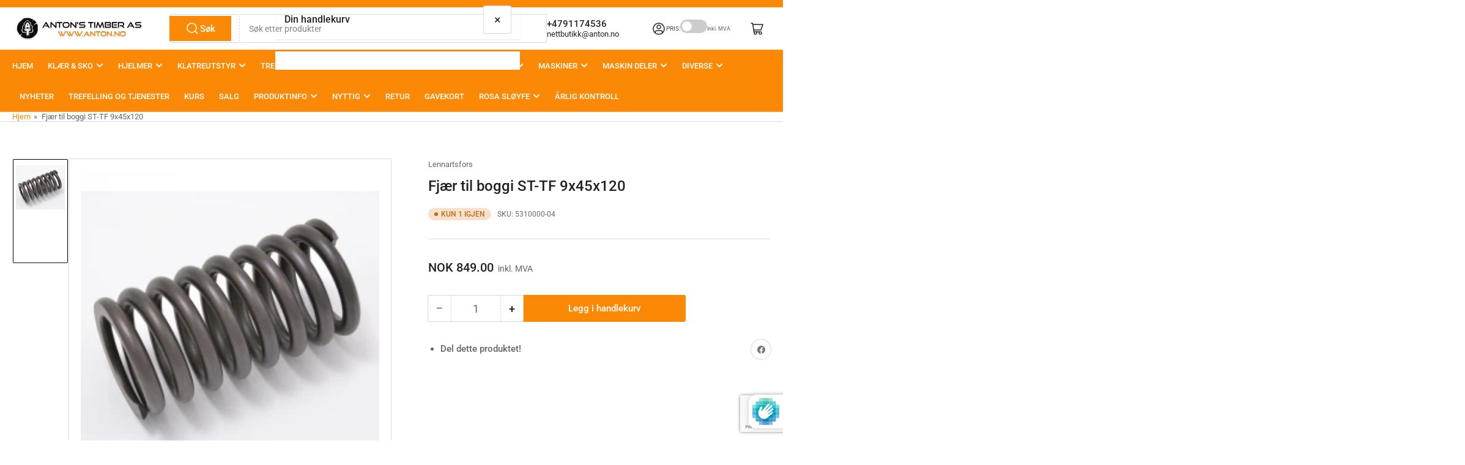

--- FILE ---
content_type: text/html; charset=utf-8
request_url: https://www.google.com/recaptcha/enterprise/anchor?ar=1&k=6LdzxF4rAAAAAMBLQg26BfkhFu4ClOu3Oa7sUdQ0&co=aHR0cHM6Ly9hbnRvbi5ubzo0NDM.&hl=en&v=N67nZn4AqZkNcbeMu4prBgzg&size=invisible&anchor-ms=20000&execute-ms=30000&cb=p0zzxwnhuwq8
body_size: 48652
content:
<!DOCTYPE HTML><html dir="ltr" lang="en"><head><meta http-equiv="Content-Type" content="text/html; charset=UTF-8">
<meta http-equiv="X-UA-Compatible" content="IE=edge">
<title>reCAPTCHA</title>
<style type="text/css">
/* cyrillic-ext */
@font-face {
  font-family: 'Roboto';
  font-style: normal;
  font-weight: 400;
  font-stretch: 100%;
  src: url(//fonts.gstatic.com/s/roboto/v48/KFO7CnqEu92Fr1ME7kSn66aGLdTylUAMa3GUBHMdazTgWw.woff2) format('woff2');
  unicode-range: U+0460-052F, U+1C80-1C8A, U+20B4, U+2DE0-2DFF, U+A640-A69F, U+FE2E-FE2F;
}
/* cyrillic */
@font-face {
  font-family: 'Roboto';
  font-style: normal;
  font-weight: 400;
  font-stretch: 100%;
  src: url(//fonts.gstatic.com/s/roboto/v48/KFO7CnqEu92Fr1ME7kSn66aGLdTylUAMa3iUBHMdazTgWw.woff2) format('woff2');
  unicode-range: U+0301, U+0400-045F, U+0490-0491, U+04B0-04B1, U+2116;
}
/* greek-ext */
@font-face {
  font-family: 'Roboto';
  font-style: normal;
  font-weight: 400;
  font-stretch: 100%;
  src: url(//fonts.gstatic.com/s/roboto/v48/KFO7CnqEu92Fr1ME7kSn66aGLdTylUAMa3CUBHMdazTgWw.woff2) format('woff2');
  unicode-range: U+1F00-1FFF;
}
/* greek */
@font-face {
  font-family: 'Roboto';
  font-style: normal;
  font-weight: 400;
  font-stretch: 100%;
  src: url(//fonts.gstatic.com/s/roboto/v48/KFO7CnqEu92Fr1ME7kSn66aGLdTylUAMa3-UBHMdazTgWw.woff2) format('woff2');
  unicode-range: U+0370-0377, U+037A-037F, U+0384-038A, U+038C, U+038E-03A1, U+03A3-03FF;
}
/* math */
@font-face {
  font-family: 'Roboto';
  font-style: normal;
  font-weight: 400;
  font-stretch: 100%;
  src: url(//fonts.gstatic.com/s/roboto/v48/KFO7CnqEu92Fr1ME7kSn66aGLdTylUAMawCUBHMdazTgWw.woff2) format('woff2');
  unicode-range: U+0302-0303, U+0305, U+0307-0308, U+0310, U+0312, U+0315, U+031A, U+0326-0327, U+032C, U+032F-0330, U+0332-0333, U+0338, U+033A, U+0346, U+034D, U+0391-03A1, U+03A3-03A9, U+03B1-03C9, U+03D1, U+03D5-03D6, U+03F0-03F1, U+03F4-03F5, U+2016-2017, U+2034-2038, U+203C, U+2040, U+2043, U+2047, U+2050, U+2057, U+205F, U+2070-2071, U+2074-208E, U+2090-209C, U+20D0-20DC, U+20E1, U+20E5-20EF, U+2100-2112, U+2114-2115, U+2117-2121, U+2123-214F, U+2190, U+2192, U+2194-21AE, U+21B0-21E5, U+21F1-21F2, U+21F4-2211, U+2213-2214, U+2216-22FF, U+2308-230B, U+2310, U+2319, U+231C-2321, U+2336-237A, U+237C, U+2395, U+239B-23B7, U+23D0, U+23DC-23E1, U+2474-2475, U+25AF, U+25B3, U+25B7, U+25BD, U+25C1, U+25CA, U+25CC, U+25FB, U+266D-266F, U+27C0-27FF, U+2900-2AFF, U+2B0E-2B11, U+2B30-2B4C, U+2BFE, U+3030, U+FF5B, U+FF5D, U+1D400-1D7FF, U+1EE00-1EEFF;
}
/* symbols */
@font-face {
  font-family: 'Roboto';
  font-style: normal;
  font-weight: 400;
  font-stretch: 100%;
  src: url(//fonts.gstatic.com/s/roboto/v48/KFO7CnqEu92Fr1ME7kSn66aGLdTylUAMaxKUBHMdazTgWw.woff2) format('woff2');
  unicode-range: U+0001-000C, U+000E-001F, U+007F-009F, U+20DD-20E0, U+20E2-20E4, U+2150-218F, U+2190, U+2192, U+2194-2199, U+21AF, U+21E6-21F0, U+21F3, U+2218-2219, U+2299, U+22C4-22C6, U+2300-243F, U+2440-244A, U+2460-24FF, U+25A0-27BF, U+2800-28FF, U+2921-2922, U+2981, U+29BF, U+29EB, U+2B00-2BFF, U+4DC0-4DFF, U+FFF9-FFFB, U+10140-1018E, U+10190-1019C, U+101A0, U+101D0-101FD, U+102E0-102FB, U+10E60-10E7E, U+1D2C0-1D2D3, U+1D2E0-1D37F, U+1F000-1F0FF, U+1F100-1F1AD, U+1F1E6-1F1FF, U+1F30D-1F30F, U+1F315, U+1F31C, U+1F31E, U+1F320-1F32C, U+1F336, U+1F378, U+1F37D, U+1F382, U+1F393-1F39F, U+1F3A7-1F3A8, U+1F3AC-1F3AF, U+1F3C2, U+1F3C4-1F3C6, U+1F3CA-1F3CE, U+1F3D4-1F3E0, U+1F3ED, U+1F3F1-1F3F3, U+1F3F5-1F3F7, U+1F408, U+1F415, U+1F41F, U+1F426, U+1F43F, U+1F441-1F442, U+1F444, U+1F446-1F449, U+1F44C-1F44E, U+1F453, U+1F46A, U+1F47D, U+1F4A3, U+1F4B0, U+1F4B3, U+1F4B9, U+1F4BB, U+1F4BF, U+1F4C8-1F4CB, U+1F4D6, U+1F4DA, U+1F4DF, U+1F4E3-1F4E6, U+1F4EA-1F4ED, U+1F4F7, U+1F4F9-1F4FB, U+1F4FD-1F4FE, U+1F503, U+1F507-1F50B, U+1F50D, U+1F512-1F513, U+1F53E-1F54A, U+1F54F-1F5FA, U+1F610, U+1F650-1F67F, U+1F687, U+1F68D, U+1F691, U+1F694, U+1F698, U+1F6AD, U+1F6B2, U+1F6B9-1F6BA, U+1F6BC, U+1F6C6-1F6CF, U+1F6D3-1F6D7, U+1F6E0-1F6EA, U+1F6F0-1F6F3, U+1F6F7-1F6FC, U+1F700-1F7FF, U+1F800-1F80B, U+1F810-1F847, U+1F850-1F859, U+1F860-1F887, U+1F890-1F8AD, U+1F8B0-1F8BB, U+1F8C0-1F8C1, U+1F900-1F90B, U+1F93B, U+1F946, U+1F984, U+1F996, U+1F9E9, U+1FA00-1FA6F, U+1FA70-1FA7C, U+1FA80-1FA89, U+1FA8F-1FAC6, U+1FACE-1FADC, U+1FADF-1FAE9, U+1FAF0-1FAF8, U+1FB00-1FBFF;
}
/* vietnamese */
@font-face {
  font-family: 'Roboto';
  font-style: normal;
  font-weight: 400;
  font-stretch: 100%;
  src: url(//fonts.gstatic.com/s/roboto/v48/KFO7CnqEu92Fr1ME7kSn66aGLdTylUAMa3OUBHMdazTgWw.woff2) format('woff2');
  unicode-range: U+0102-0103, U+0110-0111, U+0128-0129, U+0168-0169, U+01A0-01A1, U+01AF-01B0, U+0300-0301, U+0303-0304, U+0308-0309, U+0323, U+0329, U+1EA0-1EF9, U+20AB;
}
/* latin-ext */
@font-face {
  font-family: 'Roboto';
  font-style: normal;
  font-weight: 400;
  font-stretch: 100%;
  src: url(//fonts.gstatic.com/s/roboto/v48/KFO7CnqEu92Fr1ME7kSn66aGLdTylUAMa3KUBHMdazTgWw.woff2) format('woff2');
  unicode-range: U+0100-02BA, U+02BD-02C5, U+02C7-02CC, U+02CE-02D7, U+02DD-02FF, U+0304, U+0308, U+0329, U+1D00-1DBF, U+1E00-1E9F, U+1EF2-1EFF, U+2020, U+20A0-20AB, U+20AD-20C0, U+2113, U+2C60-2C7F, U+A720-A7FF;
}
/* latin */
@font-face {
  font-family: 'Roboto';
  font-style: normal;
  font-weight: 400;
  font-stretch: 100%;
  src: url(//fonts.gstatic.com/s/roboto/v48/KFO7CnqEu92Fr1ME7kSn66aGLdTylUAMa3yUBHMdazQ.woff2) format('woff2');
  unicode-range: U+0000-00FF, U+0131, U+0152-0153, U+02BB-02BC, U+02C6, U+02DA, U+02DC, U+0304, U+0308, U+0329, U+2000-206F, U+20AC, U+2122, U+2191, U+2193, U+2212, U+2215, U+FEFF, U+FFFD;
}
/* cyrillic-ext */
@font-face {
  font-family: 'Roboto';
  font-style: normal;
  font-weight: 500;
  font-stretch: 100%;
  src: url(//fonts.gstatic.com/s/roboto/v48/KFO7CnqEu92Fr1ME7kSn66aGLdTylUAMa3GUBHMdazTgWw.woff2) format('woff2');
  unicode-range: U+0460-052F, U+1C80-1C8A, U+20B4, U+2DE0-2DFF, U+A640-A69F, U+FE2E-FE2F;
}
/* cyrillic */
@font-face {
  font-family: 'Roboto';
  font-style: normal;
  font-weight: 500;
  font-stretch: 100%;
  src: url(//fonts.gstatic.com/s/roboto/v48/KFO7CnqEu92Fr1ME7kSn66aGLdTylUAMa3iUBHMdazTgWw.woff2) format('woff2');
  unicode-range: U+0301, U+0400-045F, U+0490-0491, U+04B0-04B1, U+2116;
}
/* greek-ext */
@font-face {
  font-family: 'Roboto';
  font-style: normal;
  font-weight: 500;
  font-stretch: 100%;
  src: url(//fonts.gstatic.com/s/roboto/v48/KFO7CnqEu92Fr1ME7kSn66aGLdTylUAMa3CUBHMdazTgWw.woff2) format('woff2');
  unicode-range: U+1F00-1FFF;
}
/* greek */
@font-face {
  font-family: 'Roboto';
  font-style: normal;
  font-weight: 500;
  font-stretch: 100%;
  src: url(//fonts.gstatic.com/s/roboto/v48/KFO7CnqEu92Fr1ME7kSn66aGLdTylUAMa3-UBHMdazTgWw.woff2) format('woff2');
  unicode-range: U+0370-0377, U+037A-037F, U+0384-038A, U+038C, U+038E-03A1, U+03A3-03FF;
}
/* math */
@font-face {
  font-family: 'Roboto';
  font-style: normal;
  font-weight: 500;
  font-stretch: 100%;
  src: url(//fonts.gstatic.com/s/roboto/v48/KFO7CnqEu92Fr1ME7kSn66aGLdTylUAMawCUBHMdazTgWw.woff2) format('woff2');
  unicode-range: U+0302-0303, U+0305, U+0307-0308, U+0310, U+0312, U+0315, U+031A, U+0326-0327, U+032C, U+032F-0330, U+0332-0333, U+0338, U+033A, U+0346, U+034D, U+0391-03A1, U+03A3-03A9, U+03B1-03C9, U+03D1, U+03D5-03D6, U+03F0-03F1, U+03F4-03F5, U+2016-2017, U+2034-2038, U+203C, U+2040, U+2043, U+2047, U+2050, U+2057, U+205F, U+2070-2071, U+2074-208E, U+2090-209C, U+20D0-20DC, U+20E1, U+20E5-20EF, U+2100-2112, U+2114-2115, U+2117-2121, U+2123-214F, U+2190, U+2192, U+2194-21AE, U+21B0-21E5, U+21F1-21F2, U+21F4-2211, U+2213-2214, U+2216-22FF, U+2308-230B, U+2310, U+2319, U+231C-2321, U+2336-237A, U+237C, U+2395, U+239B-23B7, U+23D0, U+23DC-23E1, U+2474-2475, U+25AF, U+25B3, U+25B7, U+25BD, U+25C1, U+25CA, U+25CC, U+25FB, U+266D-266F, U+27C0-27FF, U+2900-2AFF, U+2B0E-2B11, U+2B30-2B4C, U+2BFE, U+3030, U+FF5B, U+FF5D, U+1D400-1D7FF, U+1EE00-1EEFF;
}
/* symbols */
@font-face {
  font-family: 'Roboto';
  font-style: normal;
  font-weight: 500;
  font-stretch: 100%;
  src: url(//fonts.gstatic.com/s/roboto/v48/KFO7CnqEu92Fr1ME7kSn66aGLdTylUAMaxKUBHMdazTgWw.woff2) format('woff2');
  unicode-range: U+0001-000C, U+000E-001F, U+007F-009F, U+20DD-20E0, U+20E2-20E4, U+2150-218F, U+2190, U+2192, U+2194-2199, U+21AF, U+21E6-21F0, U+21F3, U+2218-2219, U+2299, U+22C4-22C6, U+2300-243F, U+2440-244A, U+2460-24FF, U+25A0-27BF, U+2800-28FF, U+2921-2922, U+2981, U+29BF, U+29EB, U+2B00-2BFF, U+4DC0-4DFF, U+FFF9-FFFB, U+10140-1018E, U+10190-1019C, U+101A0, U+101D0-101FD, U+102E0-102FB, U+10E60-10E7E, U+1D2C0-1D2D3, U+1D2E0-1D37F, U+1F000-1F0FF, U+1F100-1F1AD, U+1F1E6-1F1FF, U+1F30D-1F30F, U+1F315, U+1F31C, U+1F31E, U+1F320-1F32C, U+1F336, U+1F378, U+1F37D, U+1F382, U+1F393-1F39F, U+1F3A7-1F3A8, U+1F3AC-1F3AF, U+1F3C2, U+1F3C4-1F3C6, U+1F3CA-1F3CE, U+1F3D4-1F3E0, U+1F3ED, U+1F3F1-1F3F3, U+1F3F5-1F3F7, U+1F408, U+1F415, U+1F41F, U+1F426, U+1F43F, U+1F441-1F442, U+1F444, U+1F446-1F449, U+1F44C-1F44E, U+1F453, U+1F46A, U+1F47D, U+1F4A3, U+1F4B0, U+1F4B3, U+1F4B9, U+1F4BB, U+1F4BF, U+1F4C8-1F4CB, U+1F4D6, U+1F4DA, U+1F4DF, U+1F4E3-1F4E6, U+1F4EA-1F4ED, U+1F4F7, U+1F4F9-1F4FB, U+1F4FD-1F4FE, U+1F503, U+1F507-1F50B, U+1F50D, U+1F512-1F513, U+1F53E-1F54A, U+1F54F-1F5FA, U+1F610, U+1F650-1F67F, U+1F687, U+1F68D, U+1F691, U+1F694, U+1F698, U+1F6AD, U+1F6B2, U+1F6B9-1F6BA, U+1F6BC, U+1F6C6-1F6CF, U+1F6D3-1F6D7, U+1F6E0-1F6EA, U+1F6F0-1F6F3, U+1F6F7-1F6FC, U+1F700-1F7FF, U+1F800-1F80B, U+1F810-1F847, U+1F850-1F859, U+1F860-1F887, U+1F890-1F8AD, U+1F8B0-1F8BB, U+1F8C0-1F8C1, U+1F900-1F90B, U+1F93B, U+1F946, U+1F984, U+1F996, U+1F9E9, U+1FA00-1FA6F, U+1FA70-1FA7C, U+1FA80-1FA89, U+1FA8F-1FAC6, U+1FACE-1FADC, U+1FADF-1FAE9, U+1FAF0-1FAF8, U+1FB00-1FBFF;
}
/* vietnamese */
@font-face {
  font-family: 'Roboto';
  font-style: normal;
  font-weight: 500;
  font-stretch: 100%;
  src: url(//fonts.gstatic.com/s/roboto/v48/KFO7CnqEu92Fr1ME7kSn66aGLdTylUAMa3OUBHMdazTgWw.woff2) format('woff2');
  unicode-range: U+0102-0103, U+0110-0111, U+0128-0129, U+0168-0169, U+01A0-01A1, U+01AF-01B0, U+0300-0301, U+0303-0304, U+0308-0309, U+0323, U+0329, U+1EA0-1EF9, U+20AB;
}
/* latin-ext */
@font-face {
  font-family: 'Roboto';
  font-style: normal;
  font-weight: 500;
  font-stretch: 100%;
  src: url(//fonts.gstatic.com/s/roboto/v48/KFO7CnqEu92Fr1ME7kSn66aGLdTylUAMa3KUBHMdazTgWw.woff2) format('woff2');
  unicode-range: U+0100-02BA, U+02BD-02C5, U+02C7-02CC, U+02CE-02D7, U+02DD-02FF, U+0304, U+0308, U+0329, U+1D00-1DBF, U+1E00-1E9F, U+1EF2-1EFF, U+2020, U+20A0-20AB, U+20AD-20C0, U+2113, U+2C60-2C7F, U+A720-A7FF;
}
/* latin */
@font-face {
  font-family: 'Roboto';
  font-style: normal;
  font-weight: 500;
  font-stretch: 100%;
  src: url(//fonts.gstatic.com/s/roboto/v48/KFO7CnqEu92Fr1ME7kSn66aGLdTylUAMa3yUBHMdazQ.woff2) format('woff2');
  unicode-range: U+0000-00FF, U+0131, U+0152-0153, U+02BB-02BC, U+02C6, U+02DA, U+02DC, U+0304, U+0308, U+0329, U+2000-206F, U+20AC, U+2122, U+2191, U+2193, U+2212, U+2215, U+FEFF, U+FFFD;
}
/* cyrillic-ext */
@font-face {
  font-family: 'Roboto';
  font-style: normal;
  font-weight: 900;
  font-stretch: 100%;
  src: url(//fonts.gstatic.com/s/roboto/v48/KFO7CnqEu92Fr1ME7kSn66aGLdTylUAMa3GUBHMdazTgWw.woff2) format('woff2');
  unicode-range: U+0460-052F, U+1C80-1C8A, U+20B4, U+2DE0-2DFF, U+A640-A69F, U+FE2E-FE2F;
}
/* cyrillic */
@font-face {
  font-family: 'Roboto';
  font-style: normal;
  font-weight: 900;
  font-stretch: 100%;
  src: url(//fonts.gstatic.com/s/roboto/v48/KFO7CnqEu92Fr1ME7kSn66aGLdTylUAMa3iUBHMdazTgWw.woff2) format('woff2');
  unicode-range: U+0301, U+0400-045F, U+0490-0491, U+04B0-04B1, U+2116;
}
/* greek-ext */
@font-face {
  font-family: 'Roboto';
  font-style: normal;
  font-weight: 900;
  font-stretch: 100%;
  src: url(//fonts.gstatic.com/s/roboto/v48/KFO7CnqEu92Fr1ME7kSn66aGLdTylUAMa3CUBHMdazTgWw.woff2) format('woff2');
  unicode-range: U+1F00-1FFF;
}
/* greek */
@font-face {
  font-family: 'Roboto';
  font-style: normal;
  font-weight: 900;
  font-stretch: 100%;
  src: url(//fonts.gstatic.com/s/roboto/v48/KFO7CnqEu92Fr1ME7kSn66aGLdTylUAMa3-UBHMdazTgWw.woff2) format('woff2');
  unicode-range: U+0370-0377, U+037A-037F, U+0384-038A, U+038C, U+038E-03A1, U+03A3-03FF;
}
/* math */
@font-face {
  font-family: 'Roboto';
  font-style: normal;
  font-weight: 900;
  font-stretch: 100%;
  src: url(//fonts.gstatic.com/s/roboto/v48/KFO7CnqEu92Fr1ME7kSn66aGLdTylUAMawCUBHMdazTgWw.woff2) format('woff2');
  unicode-range: U+0302-0303, U+0305, U+0307-0308, U+0310, U+0312, U+0315, U+031A, U+0326-0327, U+032C, U+032F-0330, U+0332-0333, U+0338, U+033A, U+0346, U+034D, U+0391-03A1, U+03A3-03A9, U+03B1-03C9, U+03D1, U+03D5-03D6, U+03F0-03F1, U+03F4-03F5, U+2016-2017, U+2034-2038, U+203C, U+2040, U+2043, U+2047, U+2050, U+2057, U+205F, U+2070-2071, U+2074-208E, U+2090-209C, U+20D0-20DC, U+20E1, U+20E5-20EF, U+2100-2112, U+2114-2115, U+2117-2121, U+2123-214F, U+2190, U+2192, U+2194-21AE, U+21B0-21E5, U+21F1-21F2, U+21F4-2211, U+2213-2214, U+2216-22FF, U+2308-230B, U+2310, U+2319, U+231C-2321, U+2336-237A, U+237C, U+2395, U+239B-23B7, U+23D0, U+23DC-23E1, U+2474-2475, U+25AF, U+25B3, U+25B7, U+25BD, U+25C1, U+25CA, U+25CC, U+25FB, U+266D-266F, U+27C0-27FF, U+2900-2AFF, U+2B0E-2B11, U+2B30-2B4C, U+2BFE, U+3030, U+FF5B, U+FF5D, U+1D400-1D7FF, U+1EE00-1EEFF;
}
/* symbols */
@font-face {
  font-family: 'Roboto';
  font-style: normal;
  font-weight: 900;
  font-stretch: 100%;
  src: url(//fonts.gstatic.com/s/roboto/v48/KFO7CnqEu92Fr1ME7kSn66aGLdTylUAMaxKUBHMdazTgWw.woff2) format('woff2');
  unicode-range: U+0001-000C, U+000E-001F, U+007F-009F, U+20DD-20E0, U+20E2-20E4, U+2150-218F, U+2190, U+2192, U+2194-2199, U+21AF, U+21E6-21F0, U+21F3, U+2218-2219, U+2299, U+22C4-22C6, U+2300-243F, U+2440-244A, U+2460-24FF, U+25A0-27BF, U+2800-28FF, U+2921-2922, U+2981, U+29BF, U+29EB, U+2B00-2BFF, U+4DC0-4DFF, U+FFF9-FFFB, U+10140-1018E, U+10190-1019C, U+101A0, U+101D0-101FD, U+102E0-102FB, U+10E60-10E7E, U+1D2C0-1D2D3, U+1D2E0-1D37F, U+1F000-1F0FF, U+1F100-1F1AD, U+1F1E6-1F1FF, U+1F30D-1F30F, U+1F315, U+1F31C, U+1F31E, U+1F320-1F32C, U+1F336, U+1F378, U+1F37D, U+1F382, U+1F393-1F39F, U+1F3A7-1F3A8, U+1F3AC-1F3AF, U+1F3C2, U+1F3C4-1F3C6, U+1F3CA-1F3CE, U+1F3D4-1F3E0, U+1F3ED, U+1F3F1-1F3F3, U+1F3F5-1F3F7, U+1F408, U+1F415, U+1F41F, U+1F426, U+1F43F, U+1F441-1F442, U+1F444, U+1F446-1F449, U+1F44C-1F44E, U+1F453, U+1F46A, U+1F47D, U+1F4A3, U+1F4B0, U+1F4B3, U+1F4B9, U+1F4BB, U+1F4BF, U+1F4C8-1F4CB, U+1F4D6, U+1F4DA, U+1F4DF, U+1F4E3-1F4E6, U+1F4EA-1F4ED, U+1F4F7, U+1F4F9-1F4FB, U+1F4FD-1F4FE, U+1F503, U+1F507-1F50B, U+1F50D, U+1F512-1F513, U+1F53E-1F54A, U+1F54F-1F5FA, U+1F610, U+1F650-1F67F, U+1F687, U+1F68D, U+1F691, U+1F694, U+1F698, U+1F6AD, U+1F6B2, U+1F6B9-1F6BA, U+1F6BC, U+1F6C6-1F6CF, U+1F6D3-1F6D7, U+1F6E0-1F6EA, U+1F6F0-1F6F3, U+1F6F7-1F6FC, U+1F700-1F7FF, U+1F800-1F80B, U+1F810-1F847, U+1F850-1F859, U+1F860-1F887, U+1F890-1F8AD, U+1F8B0-1F8BB, U+1F8C0-1F8C1, U+1F900-1F90B, U+1F93B, U+1F946, U+1F984, U+1F996, U+1F9E9, U+1FA00-1FA6F, U+1FA70-1FA7C, U+1FA80-1FA89, U+1FA8F-1FAC6, U+1FACE-1FADC, U+1FADF-1FAE9, U+1FAF0-1FAF8, U+1FB00-1FBFF;
}
/* vietnamese */
@font-face {
  font-family: 'Roboto';
  font-style: normal;
  font-weight: 900;
  font-stretch: 100%;
  src: url(//fonts.gstatic.com/s/roboto/v48/KFO7CnqEu92Fr1ME7kSn66aGLdTylUAMa3OUBHMdazTgWw.woff2) format('woff2');
  unicode-range: U+0102-0103, U+0110-0111, U+0128-0129, U+0168-0169, U+01A0-01A1, U+01AF-01B0, U+0300-0301, U+0303-0304, U+0308-0309, U+0323, U+0329, U+1EA0-1EF9, U+20AB;
}
/* latin-ext */
@font-face {
  font-family: 'Roboto';
  font-style: normal;
  font-weight: 900;
  font-stretch: 100%;
  src: url(//fonts.gstatic.com/s/roboto/v48/KFO7CnqEu92Fr1ME7kSn66aGLdTylUAMa3KUBHMdazTgWw.woff2) format('woff2');
  unicode-range: U+0100-02BA, U+02BD-02C5, U+02C7-02CC, U+02CE-02D7, U+02DD-02FF, U+0304, U+0308, U+0329, U+1D00-1DBF, U+1E00-1E9F, U+1EF2-1EFF, U+2020, U+20A0-20AB, U+20AD-20C0, U+2113, U+2C60-2C7F, U+A720-A7FF;
}
/* latin */
@font-face {
  font-family: 'Roboto';
  font-style: normal;
  font-weight: 900;
  font-stretch: 100%;
  src: url(//fonts.gstatic.com/s/roboto/v48/KFO7CnqEu92Fr1ME7kSn66aGLdTylUAMa3yUBHMdazQ.woff2) format('woff2');
  unicode-range: U+0000-00FF, U+0131, U+0152-0153, U+02BB-02BC, U+02C6, U+02DA, U+02DC, U+0304, U+0308, U+0329, U+2000-206F, U+20AC, U+2122, U+2191, U+2193, U+2212, U+2215, U+FEFF, U+FFFD;
}

</style>
<link rel="stylesheet" type="text/css" href="https://www.gstatic.com/recaptcha/releases/N67nZn4AqZkNcbeMu4prBgzg/styles__ltr.css">
<script nonce="YpztT3EpbQYYIVa-SYvTUw" type="text/javascript">window['__recaptcha_api'] = 'https://www.google.com/recaptcha/enterprise/';</script>
<script type="text/javascript" src="https://www.gstatic.com/recaptcha/releases/N67nZn4AqZkNcbeMu4prBgzg/recaptcha__en.js" nonce="YpztT3EpbQYYIVa-SYvTUw">
      
    </script></head>
<body><div id="rc-anchor-alert" class="rc-anchor-alert"></div>
<input type="hidden" id="recaptcha-token" value="[base64]">
<script type="text/javascript" nonce="YpztT3EpbQYYIVa-SYvTUw">
      recaptcha.anchor.Main.init("[\x22ainput\x22,[\x22bgdata\x22,\x22\x22,\[base64]/[base64]/[base64]/[base64]/[base64]/[base64]/KGcoTywyNTMsTy5PKSxVRyhPLEMpKTpnKE8sMjUzLEMpLE8pKSxsKSksTykpfSxieT1mdW5jdGlvbihDLE8sdSxsKXtmb3IobD0odT1SKEMpLDApO08+MDtPLS0pbD1sPDw4fFooQyk7ZyhDLHUsbCl9LFVHPWZ1bmN0aW9uKEMsTyl7Qy5pLmxlbmd0aD4xMDQ/[base64]/[base64]/[base64]/[base64]/[base64]/[base64]/[base64]\\u003d\x22,\[base64]\\u003d\\u003d\x22,\x22f0I4woRMflZ3w5zDrMO/w6LCow0xwolRZiMWwolow5/CiBxqwptHBMKJwp3CtMOow5onw7lzFMObwqbDgcKxJcOxwo/Dl2HDigHCgcOawp/DvBcsPzVSwp/DnhbDhcKUAxLCrjhDw53DlRjCrBwWw5RZwqDDnMOgwpZjwqbCsAHDhcO7wr0yJhkvwrkUOMKPw7zCj3XDnkXCpCTCrsOuw4B7wpfDkMK0wqHCrTFRTsORwo3DrsKRwowUF1bDsMOhwp09QcKsw5fCvMO9w6nDlcKow67DjTDDhcKVwoJCw7p/w5IWJ8OJXcKwwrVeIcKmw6LCk8Ojw4k/[base64]/[base64]/w6khwoDDgwluZsOjbsOfw6PDncO+YgI3wozDhgZDdQNfMxbDm8KrWMKGcjA+YcOTQsKPwpPDi8OFw4bDk8KxeGXCosOwQcOhw67DjsO+dWHDtVgiw7bDssKXSQ3Cj8O0worDp0nCh8OufcO2TcO4V8Kww5/Cj8OCDsOUwoR3w5BYK8ONw55dwrkbS0hmwoh/w5XDmsOlwqdrwozCisOPwrtRw5TDt2XDgsObwqjDs2gocMKQw7bDuHRYw4xFdsOpw7c1PMKwAxR3w6oWWcOnDhg+w5AJw6hVwpdBYxx1DBbDhMO5QgzChwMyw6nDgcKpw7HDu0jDiHnCicKzw5M6w43DoGt0DMOcw7E+w5bCqTjDjhTDqMO8w7TCiR3CrsO5wpPDg3/Dl8OpwojCqsKUwrPDjl0yUMOZw74aw7XCtsOCRGXCocOID1XDmDrDsCEEwrXDqjTDnF3CoMK7OHjCosOCw7d7fsK/OS4REyLDil8OwrJTMhHDqVPDpcOzwrMMwqFqw4loKMOrwoJRY8KMwpgYWAACw7TDisOvD8O2aH0qwpdEWsK9wohUBwtswoTDjsOXw6MxcnnCn8OBN8O3wqPCt8K3w6XDqj3CoMKQCSfDqWDCvkLDqBFXEMKIwrXCqSrCjykgHhfDoCwkw7/Dl8OlF24Rw7V7wroawp3DicO2w5kJwoAcwq7ClMKbD8O+Z8KXFMKewpzCh8KNwpUya8OAXVlVw4DCusKOW3BWPFd2TFtnw5TCpHQtJQtbSE/DtwjDvjXCqXlMwqTDiDQNw43CjC/CncOjw5EGWyQRMsO/L23DqMKxw5UqbhfDuEAXw7TDvMKVbcKiEALDoSMqw6cGwoooBsOyJsOiw6PCpMO2wrw4JhZsRmjCnTHDiR3Dh8Ocw4MpYsKpwq3DsHQYInbDsh7DrcKww5PDkx4+w6nCuMO0MMOEHlYDw63CqzoOwpZaeMO2wrLCmFvCn8K8wrZtJ8O0w6HCth/DhQfDpsKFGQE6wr8PHTRfXsKww653AXnDg8OVwpQ1wpPDqsK8PkwLwpBLw5jCpMK4VlFSTMKhL0RFwqYXw6/DnlMlGMKJw6AKO2RfBitdMl4ywrE/fsOHMsO0XAzCocOVdC7Cm1LCuMKMSMOtKGEpacOnw5ZkRcOMayXDvsODIMKlw5FSwpsROWDDrMO+UsK+aXjCksKiw7MCw4kIw6vCqsOhw7Y8bWArZsO2w5dEPcOfwrVKwqFRwo4XE8KbXmHDkMOzL8KbesOnOwPCvMKTwprCkMKaX1Zaw6/DqS8xGQrChVbDgTEAw7DDjjLCjREMVHHCiBpJwp/Dg8O8w7jDqDQjw4fDlMORw4PCmhtMPcKXwq0WwpNwN8KbfgnCo8Oxe8KXF13DlsKpwqQTwoMuf8KcwovCqUM3w6/DjcONcz3CtTZgwpQXw6nCo8O+wodpw5zCskEKw5kywpkTdVDCrcOjCsO3IcOwLsKDXcKdCFhTZChdS1jChMOsw7zColVswpJYwo3DgMO7esKXwpnCjQA7wodSelHDpQ/[base64]/N2cdScO2RsKwHDLDlMOIwqLCjUh5EcKtbnAswpXDmsKNOsKJaMKkwqxUwpTCmDQywo4zXXvDrEUAw60UMU/Cm8OER25Vd17DnMOAQgzCkxPDmzJCWwJWwqnDk3PDo0d3wpXDtDQawrZTwpwYCsOKw5xPMGDDjMKrw5hTNysyNMOaw43DukkaGgPDuCjCpsO4wpl9w5/DjxXDg8KUfMOrwq/DgcO+w7NJwppuw7nDocKZwoFYwrE3wrPCusOlY8OVScKWUgtNKsOkw5fCisOeKcOvw7vCp3TDkMK9YyvDscO8DB9+woJ8ZcKrYcOSIsKLYsKUwr7Dv35NwrBXwrgSwq9jw47CucKQwonDvEzDl3fDrjtTf8OsYsOaw41Nw5HDnE7DmMK/T8Orw6g4dSkWw6EZwpJ8QMKAw48JOilww5HCm0k6Z8Ope2nDmj5bwrAWdAjChcO/aMONw7fCv3IWw43Cq8KDKj/[base64]/Dji9zwpAWw7vCl8OwTMKMKMOFw5xUw6pVOMK4wrDCkcK/SA3Cr0LDhUINwrDDimN2TMO9WCRTPUsQwrTCu8KleE9SXzTCucKEwpdfw7bCvMO/[base64]/YUbCtG/CnMKLwpTCqMKGVG8xwpDDgMKjwp45w6AuwrPDhEfCocOyw6BewpFTw45qwplSCMK1GUzDlcO/wq7Do8O3O8KHw5zDum4MasOaWFnDmldrd8KHBsOnw5h8fE9Vw40ZwoPCn8OCaiDDrcOYGMOUB8OKw7TCqTF9f8KUwrAoNkrCqh/CgHTDqsK/woFZWVPCoMKbw6/DqENgVMOkw5vDqMKcSGPDg8O0wqAYNTJgw61MwrLDnMKLO8KVw5TCg8K3woAowq1cw6YFw6DDo8O0Q8K/cgfCncKOHhc4I03Doy5PcnrCssKIW8Kvwrk7w5Fzwo9ew4zCssOPwoVqw6vDusKFw656w7PDnsOywoYvFMKfKsKnU8ORETxYBxrChMOPCsK7w4XDjsKbw6vDqkNowonCuG4Qa0fCqy/DsmjClsOhXQ7CsMKdLjU/wqfDjcKnw4ZeD8KTw4Z/wpkZw6cdSj9OaMOxwq1pw5PDmX/DvcKZXizCqD7Dg8OBwqhKZmtLMAPCmMOOJMKjJ8KeesOCwos7wr/[base64]/I8OrTRfCkTrDpsOYJcOWakgkw6nDnsOIacOGwoI9LcKVD0TClsOmwoDCqUHDpGtCw5vDmMKNw6g4Qw5NbMOAeknCojTCsmA1wojDpsOCw4/DuibDvR9cJkRWRsKKw6saI8OZw79xwrNVO8KvwpbDisOtw7Zqw5fCkyoSCwnChcOrw4VTccKQw7vDhsKrw4jCnTIfwoh6AAF6XVIuw4pxw5NLw79YHsKFEsOgwqbDjW1fY8Orw4bDicO1Fk5Mw5/Cmw/Dtw/DnSbCocKMUQkeIMOQQcK0w40bw4bCnmrCqMOLw6zCtcOVw6VTdjVkLMOCdiPDjsOVFQF6w7MxwoXDtcKHw6DClMOAwoPCm2lnw6PCksK3wo96wp3DmQMywpPDucKtw5B+wr48LcOOMcOmw6HCkUBQBwxawo/[base64]/[base64]/w6sMDMOhNh3Dq8KzPMKHw7zDgcKudmkjI8KcwoTDgE1ywqnCr2vCnsOrMcOmKlDDjBPCpX/CncOuLCHDoEoqw5MgJxkNPsOFw6RlX8Kvw4zCpWfCi3zCrsO2w7LDpmhAw43DjipBG8OnwojDqTXCvwNww6vCkl8dwoTCkcKfPsOLbcKtw4fDl19kfy3DpXlvw6BqfiHClTs4wpbCpcKFT041wqVlwrp/[base64]/DgmtvIcO+HMOxFWPCpcOjeWIPS8O2UU1gGxbDqsOMwqrDo1nCj8KKwqgkw6AHwpgCwpQnCnjDncOef8KwC8O4QMKMfMKpwpsOw7pDVxcGU2oYw7/DjQXDomZCwoHCi8OQby8tZw3CucKzIRdcE8KlLyfCh8KCGiIvwodtwr/[base64]/Dum7DmUYfw4bDosOnUFbClQMAWETDnBEuw7AUCsOmHBrDnCHDucKcdn4wCXzCjVsGw4APJ1sIwq9zwosUVXbDosOgwqLCv0wHd8KhNcKVccO1EWIgCsKLEsKjwrg+w6bCjidsHA3DjDYSKsKRPVMlOAMEQTY1QQfDpHnDqkrCiSEtwrBXw4xPSMK5UmkyNsKTw4/ChcOJw4rCqEJ1wrA1Z8KpdcOgFlfDgHB1w7JMD0PDtxrCs8Oyw7/CinZ5TSDDuxdYQsOYwrFXAipnVHpzSHxSBnTCvETCpcKsF23Dsw3DmxLCsgHDukzDvjrCoWrDjsOtC8KCFkjDqMOcUEURBjtceB/Com0pUBZVbcKbw4jDr8OUbcORbMOIE8KkejYSdH9gw4HChsOvI1l3w6LDs0fCjsOfw4fCsmrDp0UBwolqw6k8McK3w4XDvFQIw5fDh2TDhsOdMcOyw5Z8M8KJZ3U/LMKOwr5Hwr7DhgnDuMKVw6TDisK/woQYw4XCuHjDr8K/E8KJw5bDkMO0wqDCoTDCpBlZLknCtwg4w64vw77Cp27DrcK/[base64]/DrjXCjmEJY8OFwqbDmgXCoTzCj0nDjWHDmmLCuTA3HRPCrcKML8OZwqPCkMOHYwANw7XDn8KawqJsCTAiasKqwrhJMMOjw5d0w6/CoMKFOHkJwpXCiClEw4TDs1hTwq8rwp9BT3vCqsOVw5rCt8OWDhXCrwbCpsKPF8KvwrB9XjLDlnPCsxUJG8OewrRtYMKIJijChHfDmCJiw7ZmBBXDhsKPwrMnwqbDiB/[base64]/w5DDjDfDp8ONQcO0GCrDpMKew5HDmCxfw7IbPAIpw6oyQcO6EsOcw50sDxF/wqVkKAbChWNRa8OVcw80NMKRwpbCsUBpXcK6WMKlFsOieAPCsA/Ch8Oswq/Cm8KSwo3CocOnV8KtwosvaMK9w5ANwrfDlCU4wqxKwq/[base64]/[base64]/DqzzCqVM8wpg9F2XChcOEZmtkWjjDoMOIwpp4aMKjw7nCvcO+wp3DoxxcWE3DlsKAwrDDkVIDw5TDpsOPwrQfwqvCtsKdwqjCqcO2aSwzwqDCunzDuEwewoHChMKVwqoTNcKFw69oO8K4woEpHMK8w6/Ch8KCc8OgG8KQw4XCoWvDo8KAwq9wOsOhJMKwIcOKw7/[base64]/wqjCuzgPw69gD8Kcw4/Dilc8PlbDjhUQw7nDm8K4IcObw6zCmcK4LsKWw4JwXMODZsKbP8KVHjFjwr05w6xCwqwIw4TDg3JTw6tWUznDmWFmwp/Ch8OTTDtCUTtTYiDDoMKmwrTCuB4ow6sGPT9fPCdXwp0jcVwIMlMKV0jCqDYZwqnDkBTCu8OkwojCjyVVO0siwoXDmXvCo8Kqw6NLw7hPw5HClcKMwoEDDR/[base64]/QMKoHzMJacK/wplSPMOUwo8bUsOYw4ZxRcOeacOHwpMufsKcH8Ogw6DConRrwosNfz7CoBLCtMKAwrPCkVguKg3DlcOTwqgYw43CtMO3w7jDrnfCtCUsGkd9LcOrwoxOTMOJw7bCs8KAf8KBE8Khwq0mwonClVbCs8KyaUYgICLDosKsTcOowo/[base64]/[base64]/CncOewpPCoMKCw57Ch3cwZ8K3wotocwwTwr/Ck1vDvsKEworDlsOdFcOowojCk8OgwqPCtVo5wqYhecKMwqFSwowew4DDjMKnT27CvlTCmhlnwpsKCMOywpXDo8K4ZsOZw4/CjMK8w6pLDAnDvsKkw5HClMKCYx/DhFd9wpLDpCB/[base64]/ChW01ZgjDnMKmcx7Ci8OCw5xdwoHDsMKdEsOPUw/Du8OiCVxyBF0zG8OkYn1Nw7xwBMOaw5jCqFRgJGLCqlrChRUSTcKcwqdVJRc8RyTCocKmw5krLMKvWcO6RBlLw7tFwr3CgxLClsKbw4LChsKWw5vDiz4MwrrCrRINwoLDssKLXcKKw5TCjsOGfkjDq8KIT8K2dsKEw5N4FMK2aFvDnMKEIBTDusOUwr/Ds8OjMcKdw7bDh2jCm8OCTsKewrosXyjDlcORBcOgwqh/[base64]/CgEfCvsKPwqTDocORwp3DisKbW8Ole8O0ZsOpw5Bowr1Yw4RPw7XCsMO9w4cxe8KwY1jCtSXCtDXDk8Kawr/ChXrCo8KhWR5cXg/Cnh/[base64]/GMOGw7DClDlxI8OhDzrDq8KvGmDDu289elLDkgXDlUrDksK/wpkmwoBXNwXDmigNwqjCosKXw6ZnSMOpeQzDmgvDj8Ozw68nccOpw4BOXcKqworCtMKvw7/DnMKdwoNOw6QuW8O3wrU2wr7CgBRtM8OzwrPCvg55wofCh8O0Pid9w6B2wpzCpcKrwokzMsKywrgywqfDtMKAEsKYRMO5w6olXR7Ch8Oow7leDy3DknXCrS8yw67CjEwsw5HCgsOtKsOZVD0awqHDqsKsJFDDqsKgJDvDtErDsm3DoyMpWsOKGsKGZMOiw4l4w5Igwr/Dg8KwwoLCsTLCksOowrkSw47DjVHDhEsWHj0ZNwTCt8K4woQ/J8O+wqdXwrcCwp0FbMKiw5LCncOoZWx0JMKQwqlnw5TCgQhjNcOlaErCs8OePMKHUcOYw7hPw68IfsOWM8O9McOWw4PDr8O0w6jDncOiLwbDlMKzwqYhw4rDqmFewrgvwrbDox4zwozCpn9/wo3DsMKSBBkkBMKPw4BFHWjDgF/DtMK8wrkawrfCtkbDrcKJwoNTeQFWwqQLw7nCncKSccK5woTDhsKXw50dwoHCrcO0wrcSKcKBwp0tw5PDlBoRGBdHwo/[base64]/w6Z3EmAQwoVOQMKvSRPDuMKCwoEJw7PDjsOzJ8KYC8O9S8OdHcK5w5LDrMO+wrzDoDbCrsOTC8O4w6ECIX/DojPCjMO/w6rDvcKBw7fCo13CtMOvwokSSsKGQcKbZXkLw4BXw5ofZHMzCcKLQDnDoBHCicO3UT/[base64]/[base64]/[base64]/CgDcJw6d8TcKKNsK/wpHDlnvDn8KTwqTCncKTwpdeScKfwr/CmBRrw4fDtMO/VjjCnRsXQH/CmV7Dp8Kfw71qPmHCl2HDtcOAw4YUwoDDliDDhikFwrPCin/CmsOqPWM+XEXCujrDlcOawqTCqcK/QyfCt33DmMOEFsOQw7nDmENUwpQrZcKTQQcvQsOOwo59wpzDsVcHN8KmDwsSw6/[base64]/w7rDlw/[base64]/CtE/DocOPbDZtw7/DisOKwr/DqMKHwp7CqsOrBRrClMKDw4XDhyYKwqfCk2DDkcO0YsKvwr3CkcKxTxbDsF/[base64]/Dg8KmwpvDlV1EUsOhUnzDlBzCjsOwwqd5Zz/CqcKpWxoaITzDmMOFw55mw4bDisO/w4TCkMOwwr/CggHCgV0/KyRTw6jDtcKiVhHDi8K3wqlzwqHCmcO1wp7Cs8Kxw73Cm8O6w7PClcKMFsOWdsKywpPCnVkkw7DChwkTYMKODgM0TsKnwppPw4lBw6PDosKUKkA8w6wkbMO9w695w77Dq3nCs3/CpWBiw53Ch01vw6JRMnnCsFLDuMKgOMO/[base64]/DpMOPwp3Dt3PDnsK2bcKfJEjDk8KbwpJ1YWDDnR7DqcOMZwdtwoR9w4RIwolgw43CuMKlRMOEwrDCocKoZU9qw7o5wqIrKcOwWkJDwrwLwqXCgcOLIzZUDsKQwrjCk8OWw7PCiD4/[base64]/DqUDDmMKrA8O6VcOtcMKmEiJVw6pyw5gSwrlWIcOJw6/Csx7DgcOfw7PDjMK6w6zCnsOfw63CkMO0wqzDnjVtDVBiLcO9wpsIbSvCoWXDnATCpcKzKcK+w4sCdcKOHMKjXsONS2dPdsOzHGovbxHCmjnDvGZqNMK9w4/DtsOvw7MDEW/[base64]/Ds8O1GDoMwrnDhS7DgcKJw5hcw7AqIsKQPMKBTsK6CSfDgXDCr8O0I0hYw6p5w7hFwpXDv2YYYFRvPcOew4d4Tj/Cq8KfXMKeOcKfw4NBw7TDlxDChEPDlirDn8KLf8OcCW1WOBlsQMK1BcOWHsO7CEoew77CqGrDr8OVXMKJwo/CuMOjwq4/b8KiwpjCnQvCqsKBw7/CogVqwoxzw7fCvMOiw6rCv0vDrjV/wp/CosKGwoIiwpjDtjIew6LCpHJfGMOKM8O1w5Fxw7dww4nChMOUECRxw7JLwq3CklnDmxHDhWHDmn4MwoN4KMKycHrChjRHYlgSacOXwr7Cpio2w6PDhsK/wo/DqGFXZmgSw6fCsXbDg196WylAQcOFwpUaa8Oyw6LDsS0zHMKUwp/CrMKkS8OxCcOawoZGWcO/[base64]/DqELDtijCpgAVw73CiT7DuynDr8O8RHgcw7bDvDzDuH/[base64]/DugHDrF3DiifCtcOwwogxw41fw5bDkFJ+wrpFwpHCsnHDocK/w6rDh8OjTsOBwqdvJjB0wqjCu8ODw4Vzw7TCncKWOQDDuxfDi2LChcO9Z8Ovw6NHw5JiwpBdw4IDw4U7w57Dl8KJa8O2wr3DnsKiGMKoVcO4KcKmVsKkw6vCtyIFwr43wp0gwrHDl1/Dul/[base64]/ChsK/w5V5wrjDqMKowrQzwp7DpWPCghEhw4M/woxlw7fDqghwX8K9w5vDn8OEZlgvbsKMw795w7HCi1EnwrjDlMOAwpbCh8KpwqrCtMKyCsKHwqxAwpQNw7NBw7/CimYQw6rChTzDrUDDkj57T8OSwrltw5BQD8OvwqrDksKGUz/[base64]/[base64]/ClMO/bcKtBUUnwoTDp00IwpgtBMKpwo/Dv1Usw68CIcKowr/[base64]/a8OBwp7DvwLDusOkScOYRcOuPsK/woFjSD4+RQFob19Nw7rDpl0BUX5ewr4zw48Tw7HCiA1NT2dXLSHDhMKKw5pYDjM0bsKRwrXDpB/CqsO2Gl3CuDUDFGR0wrrCoSIOwqcBPkfChsOxwrfCvDDCo1rDhWs/[base64]/DhsKFLXQlwrHCssOyF8OTwozDtT/DgE8QYMK5wqfDsMOHY8Ocwrlzw54OK1fCqMOuHTZ6ODDClFTDjMKrw5XChcKnw4rCrcOtTMKxwrvDuV7DrQ3DnigyworDqMKvbMKeCMKoMWgvwpoxwoAKeCXDgj16w6zCmy/[base64]/wonDiMK6PBZbw67CmMKhw74aWMOOw4XCsxPCgMOTw6UVwpLDm8KawqPDv8KAw6vDhsK7w6V8w77DlsK8REg9c8K4wpXCjsOGw40MHysyw7hjZG/[base64]/[base64]/DvsKnccO1D8Oxc8O6Fm41w4HCuMKge1jCpknDocKvYXI7KSoqCyXCksOdKcKYw5J6DMOkw7NkKSHCpQHCgSnCoUfCs8O0DCbDvcOZQcObw6A4Q8KTIQ/[base64]/Dj8KTXigpIcOEZz8/[base64]/w5x+wpZDw78cwqjDqypObgvCsRYqRcK3QMKOwrjDoSbDgAXCqzs5DsKpwqIpBz3ClsOcwqHChCbCssOPw4jDj15CATvChznDncKtwp97w4/CqSxCwrzDv3gow4XDhhduPcKAGcO/I8Kbw45aw7bDosOZKXnDlAzDqjHCknHDoELDhUXCqAfCr8KYDcKMPsOHM8KBR0DCjlpAwprCm2Q0ZEgfNATDimLCqxnCocK6YntBw6NZwrVbw5HDgsOaeUEUw4LCtsK7wr/Dk8KewrPDl8KmTl/CgiZKCMKQw4nDjUYIwpJ+aGXCoyBqw7jDjsKsTj/CnsKOPMO0w5vDsRI2M8O/wr/[base64]/wqPDnMKvBi4jBBbDmDLCtcO+w5TCn8Krw6FgK3NmwqXDkzTCh8K2eWRBwqHCm8Kpw5NBLkYww43DnVTCrcKWwpEJasOpQsOEwpzDtHHCtsOvwpZfwokTKsOcw6Y2YMK5w5XDqMK7wqfDsGrDlcKdwolWwqMXwph/ecKew7VKwrPCvCRUOkHDoMO6w5ANSRslw4vDqAHCm8K5w7t0w4XDrHHDsF97R2nDk1fDmn4Xb1jDliDCuMKnwqrCusKIw60uTsOIc8OBw6rCiRbDi1XCmyDDmxfDv1nClMOyw6RowoNtw69VfgzCpMO5wrfDgcKMw7TCuG3Do8Kdw49NOAs/wpk9w55DSAbCl8ODw7Qrw5kiMgvDoMK2YMK5TU8pwrFMMEzCncOdwoLDmcOEAFfDmwTCgMOcfsKGLcKNw7LCg8KPIWZPwrPCgMKsEcKBMiXDulzCkcOww7onCUbDrCTChMOfw6jDn24hTsOBw6kZw6QNwrE1ZRZvIxc+w6/[base64]/wpTDvsKOw43CmsO9XEDCvzPDmw/DtUlzNMOEMgsBwrbCnsOoAcOfM08lZcKBw5ktw67DhcO7dsKOa2LDjh3Ch8K2HMO2JcK/[base64]/Ci8KzDsK8HsKNwrhaYMKGOcK1woczKl1zBVxNwpDDtCLCnkQgUMO5YGnClsKQfx7Ds8K+J8OPwpBgGmnDmQ1QbWXDmnJKw5ZVwrfDuTU/[base64]/Dq13DhsKWwoo2VBMQQVokwpJGw7ANw4Rrw6ZzHWUKP2LCoSMSwoNFwqdUw73DkcOzw6vDoDbCh8KTECbDjinChsKIw587w5QLWR/[base64]/c8K6MnASFlMLw4LDpMO1f2nDpz81SDPCg1RhQsO+BMKYw41JblpxwpI6w4HCmBzChcKUwqpmSEjDhcKkdFDChw8IwoZwVhQwDClfwr7CmMOCw5/CjMOJw4bCkgXDh1dCSsKnwoVRS8OMbR7CgThqwovCtcOMwp3DgMOewq/DlwbCllzDrsOKwoh0wofDnMOaTHx7XsKaw5zDpCjDlDTCsifCrMK6HQNDB0dRH31+wqZSw55RwrnDmMKqw5ZrwoHDjV7DlyTDkRQYFcKyKx5SWcKFE8KqwpTDmcKYfVFTw7rDqcKTwolFw63CtMKBTmbDpsK0YBjDm14xwroTV8KsfRd7w7kjw4k9wpHDrj/CqSBcw4fDhcKTw75JAcOGwr3CnMKyw6jDpn/CiwxMXzvCmsO5PRw2wrh4wpZdw7LCuw5nIcKLZkceQXPClsKSwpbDlFFKwp8ABmoHOBdPw4RyIxIkwqd9wqskaR0cwobDjMO7wqnCnsKjwqA2JcK1wp7Dh8KSLCbCqV/CjsO0RsOBJcORwrXDk8KAcFxtTnTDiHYGF8K9f8KAMD0+SnNNwpEpwo3DlMOhayIhTcKQwqTDnsOcEcO6woPDp8KsFELCl2J0w5coN15wwplBw73DpsO/IsK5Six3asKYwpgjZFsIfmLDlsKaw7kQw4DDvgXDjxMTUnl4w5lJwq/[base64]/CmsOACsOqEcOwTgfCqcKcQMKoP0p4wqJYw53DtA3DkcOCw6p1w6EtcWspw6fCoMOwwrzDiMORwrfCjcKDw6gnw59TOMKOScONw47Cs8K/[base64]/CkmjDt8KxFXVjw4DDj3Rnw6NHOTXDtQ9lwpTCsiLCrX4GSHhTw5rCnUlfQMOUwqZXwpzDmQgVw6XCggBoYsO8XcKMAMOdBMOHS0vDrCtJw67CoD/DpidDGMKhwpFSw4/DuMOVQsKPA3DDnsK3XcK6fMO5wqbDqMKgbxtLc8Osw67Do3DCjVwkwrcZccKWw4fCgsO/GyogecOIw6fDsFBIUsKpwrrCqF3DuMOsw71/[base64]/DosK7GW0BAzp4woLDjMKrNlfCim5uCcO8ZsOUw57CrMKSNsKRRcK7wqrCpcObwo3Ds8ObIWB7w7hUwqgxHcO6IsOSW8Omw4dENMKcRWPCuk/CmsKMwrkIX3zCtz/[base64]/wqbCvEDCnsKFUsKjwrPDusKIWcKlwq7CtUnCm8OAHGPCv00Qf8KmwpPClcKhMBlow6RcwrJyGH8nZ8OOwpjDgsK3wrPCswrDkcObw5dVPzXCocKSVcKCwprDqT0fwr/CucOYwq4DP8OEwo9gY8KHCAfCpsOpIxzDmlXClSjDsinDi8OEw4AvwrPDrUlDEz1+w53Dgk7Dkx9WJ2U8XMOCXMKERFjDpMKYGUcUez/DvGfDtMOLw6INwr7DqMKnw7Erw6Eww6nClR/Do8OdRmPCglPClkkKwo/DpMOPw75FdcKyw5PCr3MXw5XCn8ORwr4nw5nCgmVaLsOjHCLDscKtGsOMwrgWw5k1ElfDkcKFPx/CsGNuwoQ+S8O0wr/Du37DkcKXwqcJw7vDl0ppw4IZw7vCpAnDqmPCusK0wrrCr3zCtsKDwpnDssOFwownwrLDmjMLDEpMwrtYJcKzYsK/EsOOwr9mSxnCpX/DrQ7Ds8KKdF7Dq8K+wobCiCIEw6vCqsOrAHbDgHhTY8KdZhrDr0MXBwsDK8O8Kmg4WEPDkknDqHnDjsKNw7rDh8OBZ8OZaH/[base64]/w7/ChcKWT8K0w6J3w7oocsOkOCzDksKsd8OxZQ7CpX1UUGN3PHDDtUl/[base64]/[base64]/CsizClMKHCsOYOizDhMOicsK4ZcKnw53DrCs3BV3DimMow71HwqzDhcKxbcKkP8KCN8Ovw5LDlsOmwpVkwrEqw7/DuU3DjTkNPG9Bw583w7PDhQxeQHptXiVqwoMNW0IMNMKIwoXCujDCsFRWS8OAw78nw4AOw7rCvMK2wp4SKjXDk8K0E3bDgm5VwrVxwq/ChMO5esKyw6Z8wpLCrkESLMORw4PDqkvCkQHDvMKyw6RVwrtEOk1OwoHCucK6w5nCoB8twonDiMKUwqp3VWp2wrzDjxnCpS9Hwr7DjUbDrSdaw5bDrSDCl38hw67CjRfDm8OLAMOycMK4woTDsDfCosOSd8KQZS1qw6/[base64]/w6csNcOgYyTDqcKaf8OuwqtUccOTw4zCrMKOBxrCusKGw4RRw5LDp8OaTBsMKcKYwo7DqMKTwrIjNXV+DnNHwqvCqcKzwojDo8KYcsOWe8OKwrzDqcO1VGVvwpVmw4BCen1zwqbChxLCnDlMVsKuw5xNZ00twrvCv8ODPW/[base64]/CmwvDo2ICw5wWwpLCk2p9w6vCpWTCn0BjwpHDpX0UbMOYw67Ct3nDlyRHw6Uqw7zCkMOJwoVXNlVKDcKPU8KpecOawpFiw4PCqcOsw68WLlw/FcKKWQAjFyM6wrjDimvCrAcTRSYUw7TDkCZ9w7XCvndgw5jCg3rDv8KAMsOhD1EQwofCk8K8wqLCkMK5w6PDu8O0woXDnsKbw4fDk0vDimZXw6VEwq/Dox7DiMKjGGQCdTIVw5EDFnJlwoERPcOuJXNOCCrCh8K9wr3DuMKwwrY1w65awoQmeAbDpiXCq8OYZGE9wr4DAsOAaMKOwrJmQ8KlwpNyw6d9GBsXw68hwoxmdsOFN3DCszXClwJLw7vDq8Kywp3CncK8w7nDkhvCvXvDmcKAe8KUw4vCnsOSEsK/[base64]/CpsKyw6FnJww1w5TDr8KjJxljRHLDgcOmwpfDlxJfLcK3wpDDhsO/wpDChcKFKRrDm3nDscORMMOew75uX24jYh/DlRl0wqnDsilbesO3w4/CgcOQUXhCwqA4w5zDoA7DpjQMwrcQGMOdMRBnw5XDol3CkDhzfmXCvjNuUMOxOcOYwpzDqHwTwqN8dsOrw7DDlsKuBcK3w4DDg8Knw6pNw7wpTcKMwo/[base64]/Di3HDsSHCnsOpwrrDtMKRR8OxIFpTw5YUJVVHHMKgaHfCscOYA8Oyw7VCPB3Ci2QjeVPCgsORw7QeWcKIRCFOw6QhwqELwrJGw4/CkzLCmcKROlcQYsODZsOUacKaaWJRwqzDuWIKw4siYCvCiMOBwpkzXVdbw5ogwp/CrsKmL8KsJAIoW1/CkMKEbcOZZsOHbF0cAkLDicKaVMKrw7TCiinDiF9yYTDDnmcTb1waw4vDjxfDjAbCvGHChcK/wp7DrMOyQ8KjBsOywpFPH3BcTMKuw5zCvcKXScO9K3FLK8ORw4VYw7LDsWp9wo7DrMKww6AvwrQhw4bCsDHDoGfDuEDCjcKwSsKKCB9Nwo7DrmvDvxQmemTCmgTCjcOEwrnCqcO/a3x+wqjDhcKxSW/DjsOmwrN7w7RQXcKFPMONKcKKwq5KZ8OUw69xw4PDoHlMKhB0FcOtw68eKsOIZz0/OXAcUsKlf8OMw7I+w5t8w5YLesO9LMKuFMOsSkrCmxBew65swpHCscKcawhLesKDw7UtNnnDoCvDuBvDtTxLPy/CtAQqW8KlDMOzTU/CvcKmwo/Cn2fCpcOsw79HdzpMwoZxw7/Cu2QRw5/Dg34lZzzDoMKvMT9gw7oAwr8kw6fCsRYtwqrDoMO6LiJCQBdIw7Nbwo/DtA4ra8OAUiYiw6TCs8OVbsOGOmLCtsKLBsKRwrrDr8OFFW9jWVsyw7bCkBY7wqbCh8OZwp3CpcOxMyLDiHNQQF42w5DDicKTVS5wwoDCvcKaAmEcYsKzMy5dw6Utwq1LW8Oqw6FjwpjCvDXClMKXEcOVE1QQNkU3V8OUw7YfbcO9wqBGwrMdZAEXw4bDt2Fswr/DhX/CrMK/M8KJwoVpScKSMsOeWMOZwobDh29HwqfCi8Oxw7Jhwoo\\u003d\x22],null,[\x22conf\x22,null,\x226LdzxF4rAAAAAMBLQg26BfkhFu4ClOu3Oa7sUdQ0\x22,0,null,null,null,1,[21,125,63,73,95,87,41,43,42,83,102,105,109,121],[7059694,767],0,null,null,null,null,0,null,0,null,700,1,null,0,\[base64]/76lBhn6iwkZoQoZnOKMAhnM8xEZ\x22,0,0,null,null,1,null,0,0,null,null,null,0],\x22https://anton.no:443\x22,null,[3,1,1],null,null,null,1,3600,[\x22https://www.google.com/intl/en/policies/privacy/\x22,\x22https://www.google.com/intl/en/policies/terms/\x22],\x22KvBJ6IwrOp19owH9ojpGxZrN7TlhA8LyLYf4G3Q+D/Y\\u003d\x22,1,0,null,1,1769599245096,0,0,[199,44,1,140,51],null,[201,1,123],\x22RC-7pOk0xKh-tZ53w\x22,null,null,null,null,null,\x220dAFcWeA6s42nA_HacGRFnFNi-VbHrJihMQF_OH4ss6YDFiYTQP2Hw52Dex88dSJzaIUnRX45TnqPDFd96gnZMwv-DdGgI1NGKGg\x22,1769682045147]");
    </script></body></html>

--- FILE ---
content_type: text/css
request_url: https://anton.no/cdn/shop/t/109/assets/component-price.css?v=40405733356809503081758886546
body_size: -259
content:
.price-regular-preorder{display:flex;align-items:center;grid-gap:1rem}.price-on-sale .price-regular,.card .price-regular .badge-sale{display:none}.price-item{margin:0}.price-item>span{font-size:calc(var(--font-body-scale) * 1.4rem)}.price-item .sup{display:inline-block;line-height:0;top:-.5em;font-size:calc(var(--font-body-scale) * 1rem);color:rgb(var(--color-price-discounted));font-weight:400;text-transform:uppercase;position:relative;vertical-align:baseline}@media (max-width: 1199px) and (min-width: 750px){.price-item .sup{display:block;top:0;line-height:1}}.product-info .price-item .sup{display:inline-block;line-height:0;top:-.5em}.price-regular .price-item-regular,.price-item-sale{font-weight:var(--font-bolder-weight);display:block;color:rgb(var(--color-price));font-size:calc(var(--font-product-price-scale) * 2rem)}[class*=color-accent] .product-page .price-regular .price-item-regular,[class*=color-accent] .product-page .price-item-sale,[class*=color-accent] .product-page .price-item .sup,[class*=color-accent] .product-page .price-sale s{color:rgb(var(--color-foreground))}.price-sale s{text-decoration:none;position:relative;display:inline-block;font-weight:var(--font-bolder-weight);font-size:calc(var(--font-product-price-scale) * 1.4rem);margin-bottom:.5rem;color:rgb(var(--color-price-discounted))}.price-sale s:after{content:"";position:absolute;top:50%;left:0;right:0;width:100%;height:1px;border-top:1px solid currentColor;opacity:.6;transform:rotate(-10deg)}@media (min-width: 1200px){.price-sale s{margin-bottom:0}}.price-requires-login-message{font-size:calc(var(--font-body-scale) * 1.3rem);color:var(--color-price-discounted);margin:0}.price-requires-login-message a{text-decoration:underline}.product-page .price-requires-login-message{font-size:calc(var(--font-body-scale) * 1.4rem)}
/*# sourceMappingURL=/cdn/shop/t/109/assets/component-price.css.map?v=40405733356809503081758886546 */
